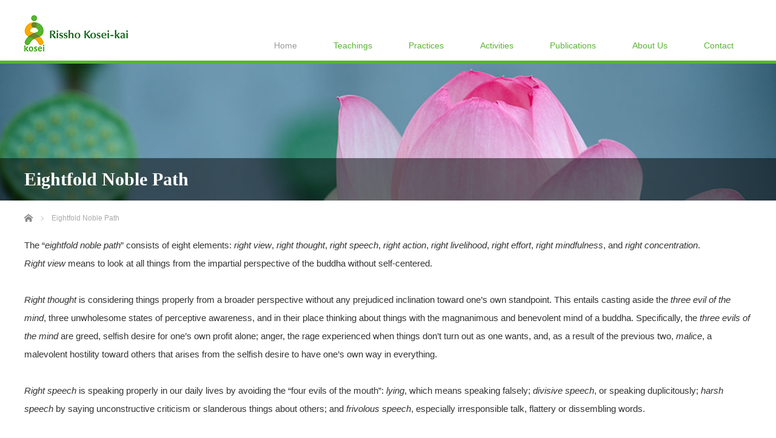

--- FILE ---
content_type: text/css
request_url: https://rk-world.org/wp-content/plugins/wp-olivecart/cart/css/smartphone-order.css
body_size: 2455
content:
@charset "utf-8";
/*
Theme Name:WP-OliveCart
smartphone Version
*/


input[type="submit"]{
-webkit-appearance:
none;
}
/* リンク
---------------------------------------------------- */
a:link {
color: #999999;
text-decoration: none;
}
a:visited {
color: #333333;
text-decoration: none;
}
a:hover, a:active {
color: #666666;
text-decoration: underline;
}
/* カートの中に入れる
---------------------------------------------------- */
.add-cart{
background-color: #AAA;
border: 2px solid #999;
border-radius: 6px;
-moz-border-radius: 6px;
-webkit-border-radius: 6px;
color:#FFF;
margin: 10px 0;
padding: 10px;
font-size:100%;
letter-spacing: 0.1em;
}
/* カートの中身を見る（step01)
---------------------------------------------------- */
.cart-order-item{
margin: 20px;
padding:10px;
clear: both;
border: solid 1px #ccc;
}
.cart-item-image{
margin: 0;
padding: 0;
width:30%;
float: left;
}
.cart-item-image img{
max-width: initial;
max-width: 100%;
max-height: initial;
max-height: auto;
}
.cart_item_detile{
margin: 0;
padding: 0;
width:65%;
float: right;
}
.cart-item-name{
margin:0 10px 10px 0;
padding: 0;
}
.cart-item-unit-price{
margin:0 10px 10px 0;
padding: 0;
text-align: right;
}
.cart-item-quantity{
margin: 0 10px 10px 0;
padding: 0;
text-align: right;
}
.cart-item-total{
margin: 0 10px 10px 0;
padding: 0;
text-align: right;
}
.inputitem01{
width:30%;
}
.clear{
clear: both;
}
.order-summary{
margin: 0 20px 30px 20px;
padding:0;
border: solid 1px #ccc;
}
.order-summary-title{
margin: 0;
padding:10px;
background-color: #ccc;
letter-spacing: 1em;
font-size: 120%;
}
.cart-total{
margin: 0;
padding: 10px;
text-align: right;
font-size: 130%;
}
.order-chage{
margin: 0 20px 30px 20px;
padding:0;
border: solid 1px #DDD;
}
.order-chage-title{
margin: 0;
padding:5px 10px;
background-color: #EEE;
font-size: 90%;
}
.cart-chage{
margin: 0;
padding: 10px;
text-align: right;
font-size: 100%;
}
.cart-empty{
margin: 0;
padding:10px;
text-align: center;
font-size: 100%;
}
/* ボタン位置・中央(ショッピングカートの内容、支払い方法・オプション、最終確認画面)
---------------------------------------------------- */
.submit{
margin: 20px 0 50px;
padding: 0;
text-align: center;
}
.submit > p{
margin: 0;
padding: 10px;
}
/* ボタン位置・左(初めてお買い物される方、ログイン)
---------------------------------------------------- */
.submit-left{
margin: 10px 0 20px 30px;
padding: 0;
text-align: left;
}
.submit-left > p{
margin: 0;
padding: 10px;
}
/* ボタン(注文する、次へ)
---------------------------------------------------- */
.submit-order{
background-color: #AAA;
border: 2px solid #999;
border-radius: 6px;
-moz-border-radius: 6px;
-webkit-border-radius: 6px;
color:#FFF;
margin: 0 5px 10px 10px;
padding: 10px 8px 10px 15px;
font-size:100%;
letter-spacing: 0.4em;
}
.next-page{
background-color: #AAA;
border: 2px solid #999;
border-radius: 6px;
-moz-border-radius: 6px;
-webkit-border-radius: 6px;
color:#FFF;
margin: 0 5px 10px 10px;
padding: 10px 8px 10px 15px;
font-size:100%;
letter-spacing: 0.4em;
}
/* ボタン(再計算)
---------------------------------------------------- */
.recalc{
background-color: #FFF;
border: 2px solid #CCC;
border-radius: 6px;
-moz-border-radius: 6px;
-webkit-border-radius: 6px;
color:#333;
margin: 0 5px 10px 10px;
padding: 10px 8px 10px 15px;
font-size:100%;
letter-spacing: 0.4em;
}
/* ボタン(買い物に戻る)
---------------------------------------------------- */
.back-shopping{
background-color: #FFF;
border: 2px solid #CCC;
border-radius: 6px;
-moz-border-radius: 6px;
-webkit-border-radius: 6px;
color:#333;
margin: 0 5px 10px 10px;
padding: 10px 8px 10px 15px;
font-size:100%;
letter-spacing: 0.4em;
}
/* ボタン(前のページに戻る)
---------------------------------------------------- */
.previous-page{
background-color: #FFF;
border: 2px solid #CCC;
border-radius: 6px;
-moz-border-radius: 6px;
-webkit-border-radius: 6px;
color:#333;
margin: 0 5px 10px 10px;
padding: 10px 8px 10px 15px;
font-size:100%;
letter-spacing: 0.4em;
}
/* ボタン(会員登録)
---------------------------------------------------- */
.submit-entry{
background-color: #AAA;
border: 2px solid #999;
border-radius: 6px;
-moz-border-radius: 6px;
-webkit-border-radius: 6px;
color:#FFF;
margin: 0 5px 10px 10px;
padding: 10px 8px 10px 15px;
font-size:100%;
letter-spacing: 0.4em;
}
/* ボタン(郵便番号検索)
---------------------------------------------------- */
.postalsearch{
background-color: #AAA;
border: 1px solid #999;
-radius: 6px;
-moz-border-radius: 6px;
-webkit-border-radius: 6px;
color:#FFF;
margin: 0 8px 5px 15px;
padding: 3px 5px;
font-size:90%;
}
/* ボタン（マイページ・登録）
---------------------------------------------------- */
.submit-mypage{
background-color: #AAA;
border: 2px solid #999;
border-radius: 6px;
-moz-border-radius: 6px;
-webkit-border-radius: 6px;
color:#FFF;
margin: 0 5px 10px 10px;
padding: 10px 8px 10px 15px;
font-size:100%;
letter-spacing: 0.4em;
}
/*会員ログイン
---------------------------------------------------- */
.mypagelogin{
margin: 10px 20px 30px;
padding: 0;
border: none;
}
.labelform01{
margin: 0;
padding:0;
width: 100%;
}
.editbox01 {
margin: 10px 0 0 0;
padding:0;
width: 100%;
}
input#useremail {
margin:0;
padding: 5px;
width: 100%;
}
input#password{
margin:0;
padding: 5px;
width: 100%;
}
/*マイページログイン(ウィジェット）
---------------------------------------------------- */
.loginform,
.loginbutton{
margin:10px 20px;
padding: 0;
}
p.lost{
margin: 0 0 0 10px;
padding: 5px 0;
}
.loginmail{
margin: 10px 0;
padding: 5px;
width: 95%;
font-size: 100%;
}
.loginpass{
margin: 10px 0;
padding: 5px;
width: 95%;
font-size: 100%;
}
/* ボタン（マイページ・ログイン）*/
.submit-login{
background-color: #AAA;
border: 2px solid #999;
border-radius: 6px;
-moz-border-radius: 6px;
-webkit-border-radius: 6px;
color:#FFF;
margin: 5px 30px 10px 10px;
padding: 5px 0 5px 5px;
font-size:90%;
letter-spacing: 0.3em;
}
/* カートの中身を見る
---------------------------------------------------- */
#maincart{
padding:0;
margin: 0 10px;
text-align: center;
}
table#minicart{
width: 100%;
margin: 0 0 15px 0;
border-spacing:0;
border-collapse:collapse;
border-style:solid;
border-color:#CCC;
border-width:1px 0 1px 1px;
padding:0;
font-size: 90%;
}
table#minicart tr td{
padding:10px 5px;
border-style:solid;
border-color:#CCC;
border-width:0 1px 1px 0;
font-weight:normal;
letter-spacing: 0.1em;
}
table#minicart tr{
display:flex;
margin-bottom:0;
}
table#minicart th{
display: flex;
padding:10px 5px;
border-style:solid;
border-color:#CCC;
border-width:0 1px 1px 0;
color: #333;
text-align: center;
font-weight: normal;
background-color: #eeeeee;
}
table#minicart .thitem{
    width: 80%;
}
table#minicart .thcount{
    width: 20%;
}
table#minicart td{
display:table-cell;
}
table#minicart .item{
width: 80%;
font-size: 90%;
text-align: left;
}
table#minicart .count{
width: 20%;
font-size: 90%;
text-align: center;
}
table#minicart .total{
padding: 10px 0;
text-align: center;
font-size: 100%;
width:100%;
}
table#minicart .empty{
padding: 10px 0;
text-align: center;
font-size: 100%;
width:100%;
}
#maincart_ajax input{
background-color: #AAA;
border: 2px solid #999;
border-radius: 6px;
-moz-border-radius: 6px;
-webkit-border-radius: 6px;
color:#FFF;
margin: 0 5px 10px 10px;
padding: 5px 8px 5px 14px;
font-size:100%;
letter-spacing: 0.4em;
}
#maincart input{
background-color: #AAA;
border: 2px solid #999;
border-radius: 6px;
-moz-border-radius: 6px;
-webkit-border-radius: 6px;
color:#FFF;
margin: 0 5px 10px 10px;
padding: 5px 8px 5px 14px;
font-size:100%;
letter-spacing: 0.4em;
}
/* お客様情報、お届け先
---------------------------------------------------- */
/*お客様情報入力*/
.member-register{
margin: 30px 20px 10px 20px;
padding: 0;
}
.customer-info {
background-color: #EEE;
border-bottom: 1px solid #999;
width: 100%;
margin: 0;
padding: 0;
}
.customer-info-title{
width: 33%;
padding: 1.0em 0 0 0.5em;
border-top: 1px solid #AAA;
float: left;
font-size: 85%;
}
.customer-info-input{
margin: 0 0 0 33%;
padding: 1em 1.5em 1em 0.8em;
border-top: 1px solid #999;
border-left: 5px solid #ddd;
background-color: #FFF;
font-size: 85%;
}
.postal{
margin: 0 0 5px 0;
padding: 5px;
width: 50%;
}
.member-register input {
display: inline;
}
.inputitem02{
margin: 0 0 5px 0;
padding: 5px;
width: 100%;
font-size: 100%;
}
.inputitem03{
margin: 0;
padding: 5px;
width: 100%;
font-size: 100%;
}
.pref-s{
margin: 0;
padding: 5px;
font-size: 100%;
}
.comment1{
margin: 0;
padding: 5px 20px;
font-size: 100%;
}
/* 支払い方法・オプション
---------------------------------------------------- */
input .radio {
border-style: none;
color: #000000;
background: transparent;
vertical-align: middle;
}
.payment{
padding: 10px 30px;
margin: 0 10px 20px 10px;
border-bottom: 1px solid #999;
}
.labelname{
margin: 0;
padding:0 0 10px 5px;
font-weight: bold;
color: #333;
}
.op{
padding: 0;
margin: 20px 30px;
}
.inputitem04{
width: 100%;
height: 100px;
font-size:100%;
}
.inputitemradio{
vertical-align: text-top;
margin: 0 10px 0 0;
padding: 0;
}
/*最終確認画面
---------------------------------------------------- */
p.label_order{
font-size:120%;
font-weight: bold;
}
/*マイページトップ
---------------------------------------------------- */
.mypage-menu{
margin: 30px 0 40px;
padding: 0;
}
.mypage-menu >h3{
font-size:90%;
}
.mypage-menu >p{
margin: 0 30px;
padding: 0;
font-size:90%;
}
/*マイページ・購入履歴リスト
---------------------------------------------------- */
.order-histry-list{
margin: 20px;
padding:0;
border: solid 1px #ccc;
border-bottom: none;
}
.order-histry-date{
margin: 0;
padding:10px;
background-color: #EEE;
font-size: 90%;
}
.order-histry-detail{
margin: 0;
padding:10px;
border-bottom: solid 1px #ccc;
font-size: 90%;
}
.order-histry-detail-right{
margin: 0;
padding:10px;
border-bottom: solid 1px #ccc;
font-size: 90%;
text-align: right;
}
.order-histry-button a{
color:#FFF;
margin: 0;
padding:10px 0;
font-size: 90%;
background-color: #BBB;
text-align: center;
text-decoration: none;
display:block;
width: 100%;
}
.order-histry-button a:hover{
margin: 0;
padding:10px 0;
background-color: #DDD;
color:#666;
font-size: 90%;
}
.nextpage{
margin: 10px 25px;
padding:0;
text-align: right;
}
/* マイページ（購入履歴詳細、住所、メールアドレス・パスワード）
---------------------------------------------------- */
.mypage-member-register{
margin: 10px 20px 40px 20px;
padding: 0;
font-size: 80%;
}
.mypage-member-info{
background-color: #EEE;
border-bottom: 1px solid #999;
width: 100%;
margin: 0;
padding: 0;
}
.mypage-member-info-title{
width: 33%;
padding: 1.0em 0 0 0.8em;
border-top: 1px solid #AAA;
float: left;
}
.mypage-member-info-input{
margin: 0 0 0 33%;
padding: 1em 1.5em 1em 0.8em;
border-top: 1px solid #999;
border-left: 5px solid #ddd;
background-color: #FFF;
}
/*エラー表示
---------------------------------------------------- */
div .message{
margin: 10px 0;
padding: 0;
border: 1px solid #FF9933;
background-color: #FFF2E6;
}
div .message >p{
margin: 10px;
padding: 0px 10px;
font-size: 100%;
color: #333;
}
div .error{
margin: 10px 20px;
padding: 5px;
border: 1px solid #FF0000;
background-color: #FFD2D2;
}
div .error >p{
margin: 10px;
padding: 0px 10px;
font-size: 100%;
color: #CC0000;
}
.error-txt{
color: #FF0000;
}
